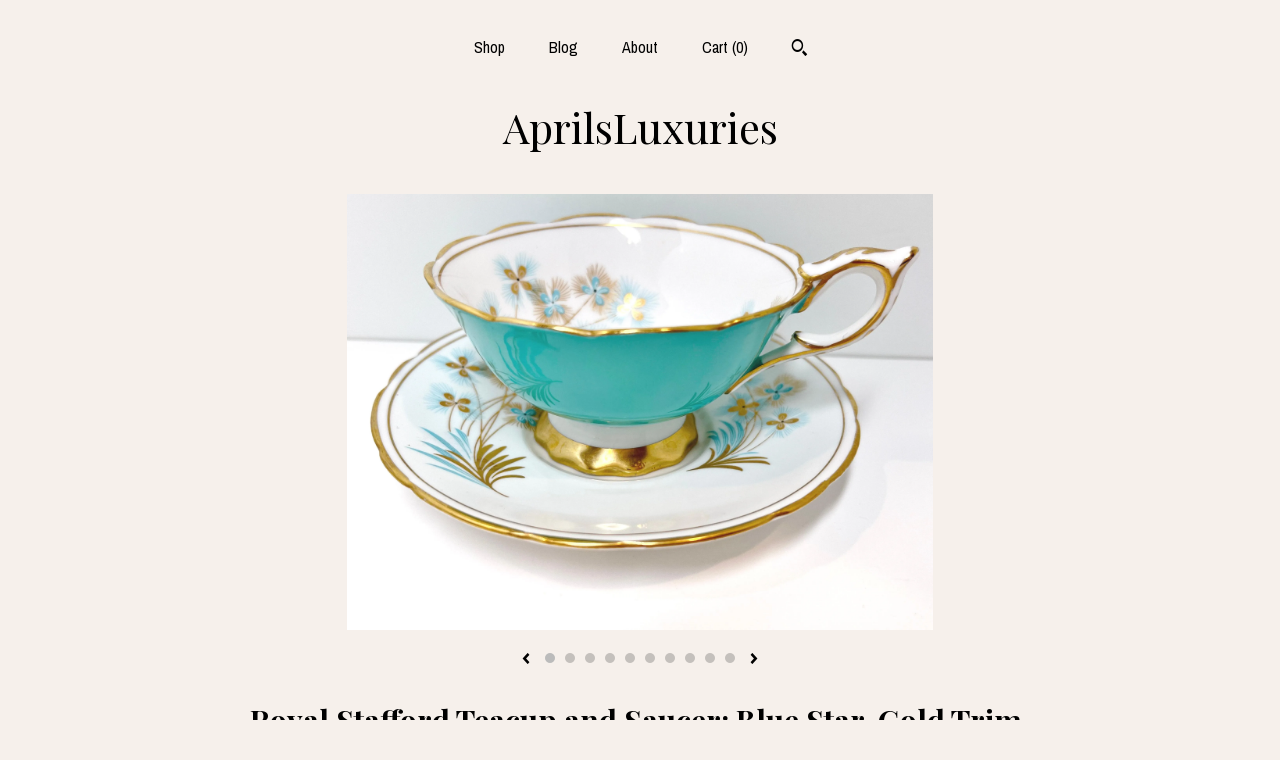

--- FILE ---
content_type: text/plain
request_url: https://www.google-analytics.com/j/collect?v=1&_v=j102&a=1149900091&t=pageview&_s=1&dl=https%3A%2F%2Fwww.aprilsluxuries.com%2Flisting%2F245500081%2Froyal-stafford-teacup-and-saucer-blue&ul=en-us%40posix&dt=Royal%20Stafford%20Teacup%20and%20Saucer%3A%20Blue%20Star%2C%20Gold%20Trim%2C%20Bone%20China&sr=1280x720&vp=1280x720&_u=YEBAAAABAAAAACAAo~&jid=331795430&gjid=35849387&cid=1963717983.1769289385&tid=UA-79736526-1&_gid=746163151.1769289385&_r=1&_slc=1&gtm=45He61m0h1n71TG543Pv71538743za200zd71538743&gcd=13l3l3l3l1l1&dma=0&tag_exp=103116026~103200004~104527906~104528500~104684208~104684211~105391252~115495938~115938466~115938468~116682876~116988316~116992598~117041588~117099529&z=1521103256
body_size: -452
content:
2,cG-QSFFN94N01